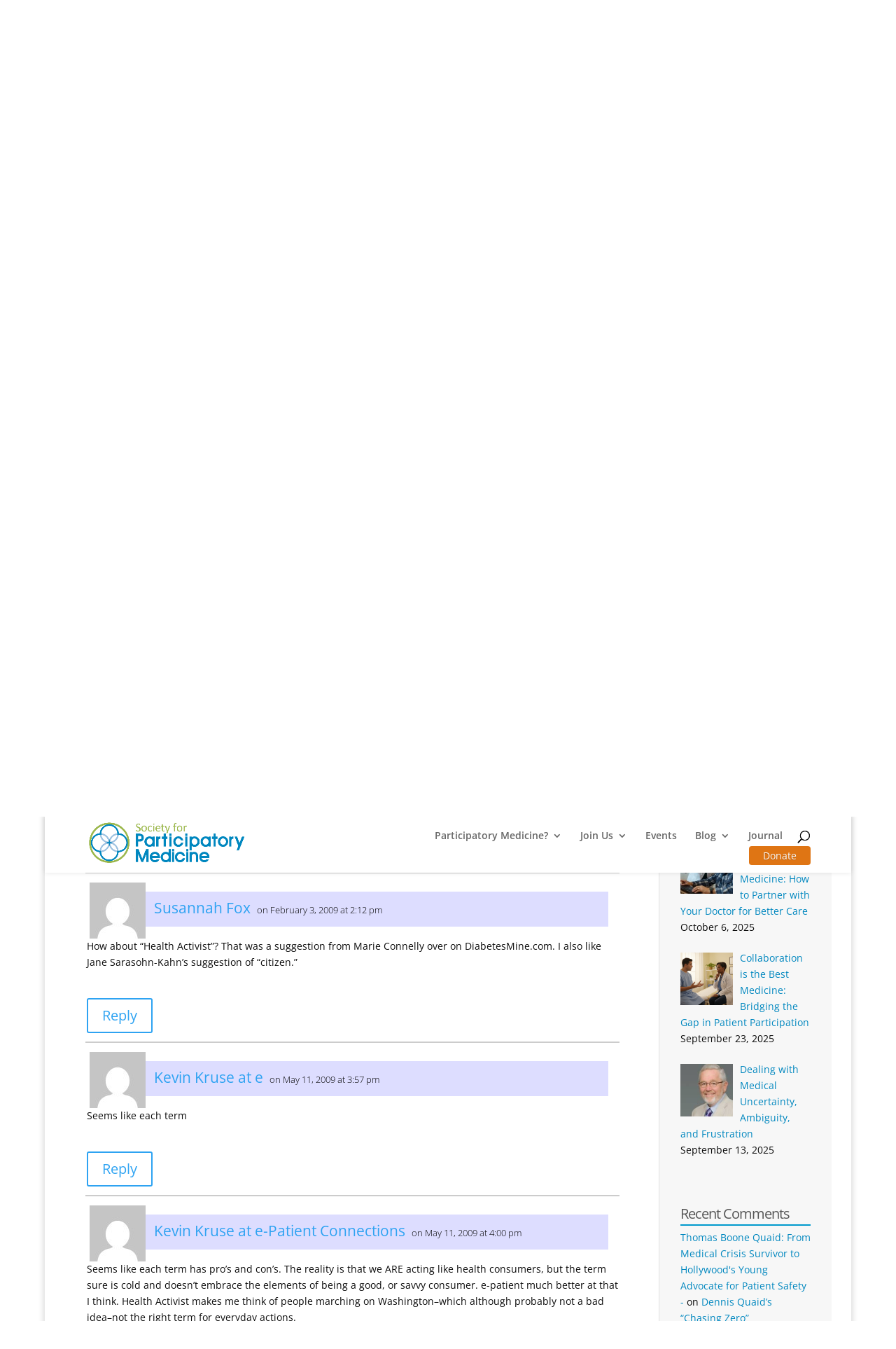

--- FILE ---
content_type: text/css; charset=utf-8
request_url: https://participatorymedicine.org/epatients/wp-content/uploads/sites/3/wtfdivi/wp_head.css
body_size: 576
content:
@media only screen and ( min-width:981px){#main-header{min-height:110px !important}#main-header.et-fixed-header{min-height:80px !important}}body.single article.has-post-thumbnail>img:nth-of-type(1){width:auto !important;height:auto !important}body.single article.has-post-thumbnail .et_post_meta_wrapper>img:nth-of-type(1){width:auto !important;height:auto !important}#wtfdivi003-widget-area-wrap{display:none;float:right;max-width:500px;clear:right;position:relative}#wtfdivi003-widget-area-wrap .et_pb_widget{margin-right:0}#wtfdivi003-widget-area-wrap .et_pb_widget:last-child{margin-bottom:18px}.et-fixed-header #wtfdivi003-widget-area-wrap .et_pb_widget:last-child{margin-bottom:10px}@media only screen and ( max-width:980px){#wtfdivi003-widget-area-wrap .et_pb_widget:last-child{margin-bottom:0}}@media only screen and ( max-width:768px){#wtfdivi003-widget-area-wrap .et_pb_widget:first-child{margin-top:18px}}ul.sub-menu{margin-top:-3px}body.et_hide_fixed_logo .et-fixed-header .centered-inline-logo-wrap{width:0 !important}#db_title_and_tagline{display:inline}#logo{padding-right:10px}#logo-text,#logo-tagline{margin:0;padding:0;display:inline;vertical-align:middle}#logo-tagline{opacity:0.7;margin-left:16px;vertical-align:sub}@media only screen and (max-width:767px){#logo-tagline{display:none}}.et_hide_primary_logo .logo_container{height:100% !important;opacity:1 !important}.et_hide_primary_logo .logo_container #logo{display:none}@media (min-width:981px){#main-content div.container:before{-moz-background-clip:padding;-webkit-background-clip:padding;background-clip:padding-box}.et_right_sidebar #main-content div.container:before{border-right-style:solid !important;border-right-color:#f7f7f7 !important;border-right-width:0 !important}.et_left_sidebar #main-content div.container:before{border-left-style:solid !important;border-left-color:#f7f7f7 !important;border-left-width:0 !important}#sidebar{position:relative}}@media (max-width:980px){#sidebar{background-color:#f7f7f7;padding:30px !important}#main-content{padding-bottom:30px}}

--- FILE ---
content_type: text/javascript; charset=utf-8
request_url: https://participatorymedicine.org/epatients/wp-content/plugins/wp-and-divi-icons/blocks/js/wp-rich-text-loader.js?src=https%3A%2F%2Fparticipatorymedicine.org%2Fepatients%2Fwp-includes%2Fjs%2Fdist%2Frich-text.min.js%3Fver%3D74178fc8c4d67d66f1a8
body_size: 750
content:
(function($) {
	var url = $('#wp-rich-text-js').attr('src');
	url = decodeURIComponent(url.substring(url.indexOf('?src=') + 5));
	$.get({
		url: url,
		async: false,
		dataType: 'text'
	}).success(function(response) {
		var script = response;
		
		// Add filter to the toHTMLString function return value
		var targetFunctionName = 'toHTMLString';
		var targetFunctionPos = script.indexOf(targetFunctionName); // first occurrence should be the export
		if (targetFunctionPos !== -1) {
			var exportFunctionReturnPos = script.indexOf('return ', targetFunctionPos);
			var endExportFunctionPos = script.indexOf('}', exportFunctionReturnPos);
			var exportFunctionReturnVar = script.substring(exportFunctionReturnPos + 7, endExportFunctionPos).trim();
			if (exportFunctionReturnVar[exportFunctionReturnVar.length - 1] === ';') {
				exportFunctionReturnVar = exportFunctionReturnVar.substring(0, exportFunctionReturnVar.length - 1).trim();
			}
			for (var i = exportFunctionReturnVar.length - 1; i >= 0; --i) {
				if (exportFunctionReturnVar[i] === ' ' || exportFunctionReturnVar[i] === '/') {
					exportFunctionReturnVar = exportFunctionReturnVar.substring(i + 1);
					break;
				}
			}
			
			var functionDefinitionStartPos = -1;
			do {
				functionDefinitionStartPos = script.indexOf('function ' + exportFunctionReturnVar, functionDefinitionStartPos + 1);
			} while (functionDefinitionStartPos !== -1 && script[functionDefinitionStartPos + 9 + exportFunctionReturnVar.length] !== ' ' && script[functionDefinitionStartPos + 9 + exportFunctionReturnVar.length] !== '(');
			
			
			if (functionDefinitionStartPos !== -1) {
				script = 
					script.substring(0, functionDefinitionStartPos)
					+ 'function ' + exportFunctionReturnVar + '() { return wp.hooks.applyFilters(\'ags_unofficial_rich_text_html_string\', '
						+ 'AGS_OVERRIDDEN_' + exportFunctionReturnVar + '.apply(null, arguments)'
					+ '); }' 
					+ 'function AGS_OVERRIDDEN_' // prefix original function name
					+ script.substring(functionDefinitionStartPos + 9);
			}
		}
		
		script = '// Contents of this script tag loaded from ' + url + '\n// and automatically modified ' + (new Date()).toLocaleDateString() + '\n' + script;
		$('<script>').text(script).insertAfter('#wp-rich-text-js');
	});
})(jQuery);